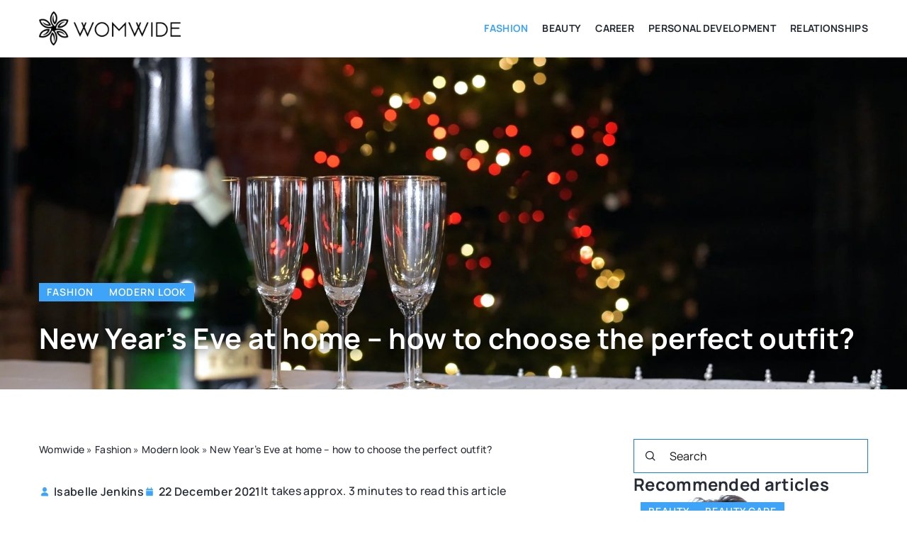

--- FILE ---
content_type: text/html; charset=UTF-8
request_url: https://womwide.com/new-years-eve-at-home-how-to-choose-the-perfect-outfit/
body_size: 17054
content:
<!DOCTYPE html>
<html lang="en">
<head><meta charset="UTF-8"><script>if(navigator.userAgent.match(/MSIE|Internet Explorer/i)||navigator.userAgent.match(/Trident\/7\..*?rv:11/i)){var href=document.location.href;if(!href.match(/[?&]nowprocket/)){if(href.indexOf("?")==-1){if(href.indexOf("#")==-1){document.location.href=href+"?nowprocket=1"}else{document.location.href=href.replace("#","?nowprocket=1#")}}else{if(href.indexOf("#")==-1){document.location.href=href+"&nowprocket=1"}else{document.location.href=href.replace("#","&nowprocket=1#")}}}}</script><script>(()=>{class RocketLazyLoadScripts{constructor(){this.v="1.2.6",this.triggerEvents=["keydown","mousedown","mousemove","touchmove","touchstart","touchend","wheel"],this.userEventHandler=this.t.bind(this),this.touchStartHandler=this.i.bind(this),this.touchMoveHandler=this.o.bind(this),this.touchEndHandler=this.h.bind(this),this.clickHandler=this.u.bind(this),this.interceptedClicks=[],this.interceptedClickListeners=[],this.l(this),window.addEventListener("pageshow",(t=>{this.persisted=t.persisted,this.everythingLoaded&&this.m()})),this.CSPIssue=sessionStorage.getItem("rocketCSPIssue"),document.addEventListener("securitypolicyviolation",(t=>{this.CSPIssue||"script-src-elem"!==t.violatedDirective||"data"!==t.blockedURI||(this.CSPIssue=!0,sessionStorage.setItem("rocketCSPIssue",!0))})),document.addEventListener("DOMContentLoaded",(()=>{this.k()})),this.delayedScripts={normal:[],async:[],defer:[]},this.trash=[],this.allJQueries=[]}p(t){document.hidden?t.t():(this.triggerEvents.forEach((e=>window.addEventListener(e,t.userEventHandler,{passive:!0}))),window.addEventListener("touchstart",t.touchStartHandler,{passive:!0}),window.addEventListener("mousedown",t.touchStartHandler),document.addEventListener("visibilitychange",t.userEventHandler))}_(){this.triggerEvents.forEach((t=>window.removeEventListener(t,this.userEventHandler,{passive:!0}))),document.removeEventListener("visibilitychange",this.userEventHandler)}i(t){"HTML"!==t.target.tagName&&(window.addEventListener("touchend",this.touchEndHandler),window.addEventListener("mouseup",this.touchEndHandler),window.addEventListener("touchmove",this.touchMoveHandler,{passive:!0}),window.addEventListener("mousemove",this.touchMoveHandler),t.target.addEventListener("click",this.clickHandler),this.L(t.target,!0),this.S(t.target,"onclick","rocket-onclick"),this.C())}o(t){window.removeEventListener("touchend",this.touchEndHandler),window.removeEventListener("mouseup",this.touchEndHandler),window.removeEventListener("touchmove",this.touchMoveHandler,{passive:!0}),window.removeEventListener("mousemove",this.touchMoveHandler),t.target.removeEventListener("click",this.clickHandler),this.L(t.target,!1),this.S(t.target,"rocket-onclick","onclick"),this.M()}h(){window.removeEventListener("touchend",this.touchEndHandler),window.removeEventListener("mouseup",this.touchEndHandler),window.removeEventListener("touchmove",this.touchMoveHandler,{passive:!0}),window.removeEventListener("mousemove",this.touchMoveHandler)}u(t){t.target.removeEventListener("click",this.clickHandler),this.L(t.target,!1),this.S(t.target,"rocket-onclick","onclick"),this.interceptedClicks.push(t),t.preventDefault(),t.stopPropagation(),t.stopImmediatePropagation(),this.M()}O(){window.removeEventListener("touchstart",this.touchStartHandler,{passive:!0}),window.removeEventListener("mousedown",this.touchStartHandler),this.interceptedClicks.forEach((t=>{t.target.dispatchEvent(new MouseEvent("click",{view:t.view,bubbles:!0,cancelable:!0}))}))}l(t){EventTarget.prototype.addEventListenerWPRocketBase=EventTarget.prototype.addEventListener,EventTarget.prototype.addEventListener=function(e,i,o){"click"!==e||t.windowLoaded||i===t.clickHandler||t.interceptedClickListeners.push({target:this,func:i,options:o}),(this||window).addEventListenerWPRocketBase(e,i,o)}}L(t,e){this.interceptedClickListeners.forEach((i=>{i.target===t&&(e?t.removeEventListener("click",i.func,i.options):t.addEventListener("click",i.func,i.options))})),t.parentNode!==document.documentElement&&this.L(t.parentNode,e)}D(){return new Promise((t=>{this.P?this.M=t:t()}))}C(){this.P=!0}M(){this.P=!1}S(t,e,i){t.hasAttribute&&t.hasAttribute(e)&&(event.target.setAttribute(i,event.target.getAttribute(e)),event.target.removeAttribute(e))}t(){this._(this),"loading"===document.readyState?document.addEventListener("DOMContentLoaded",this.R.bind(this)):this.R()}k(){let t=[];document.querySelectorAll("script[type=rocketlazyloadscript][data-rocket-src]").forEach((e=>{let i=e.getAttribute("data-rocket-src");if(i&&!i.startsWith("data:")){0===i.indexOf("//")&&(i=location.protocol+i);try{const o=new URL(i).origin;o!==location.origin&&t.push({src:o,crossOrigin:e.crossOrigin||"module"===e.getAttribute("data-rocket-type")})}catch(t){}}})),t=[...new Map(t.map((t=>[JSON.stringify(t),t]))).values()],this.T(t,"preconnect")}async R(){this.lastBreath=Date.now(),this.j(this),this.F(this),this.I(),this.W(),this.q(),await this.A(this.delayedScripts.normal),await this.A(this.delayedScripts.defer),await this.A(this.delayedScripts.async);try{await this.U(),await this.H(this),await this.J()}catch(t){console.error(t)}window.dispatchEvent(new Event("rocket-allScriptsLoaded")),this.everythingLoaded=!0,this.D().then((()=>{this.O()})),this.N()}W(){document.querySelectorAll("script[type=rocketlazyloadscript]").forEach((t=>{t.hasAttribute("data-rocket-src")?t.hasAttribute("async")&&!1!==t.async?this.delayedScripts.async.push(t):t.hasAttribute("defer")&&!1!==t.defer||"module"===t.getAttribute("data-rocket-type")?this.delayedScripts.defer.push(t):this.delayedScripts.normal.push(t):this.delayedScripts.normal.push(t)}))}async B(t){if(await this.G(),!0!==t.noModule||!("noModule"in HTMLScriptElement.prototype))return new Promise((e=>{let i;function o(){(i||t).setAttribute("data-rocket-status","executed"),e()}try{if(navigator.userAgent.indexOf("Firefox/")>0||""===navigator.vendor||this.CSPIssue)i=document.createElement("script"),[...t.attributes].forEach((t=>{let e=t.nodeName;"type"!==e&&("data-rocket-type"===e&&(e="type"),"data-rocket-src"===e&&(e="src"),i.setAttribute(e,t.nodeValue))})),t.text&&(i.text=t.text),i.hasAttribute("src")?(i.addEventListener("load",o),i.addEventListener("error",(function(){i.setAttribute("data-rocket-status","failed-network"),e()})),setTimeout((()=>{i.isConnected||e()}),1)):(i.text=t.text,o()),t.parentNode.replaceChild(i,t);else{const i=t.getAttribute("data-rocket-type"),s=t.getAttribute("data-rocket-src");i?(t.type=i,t.removeAttribute("data-rocket-type")):t.removeAttribute("type"),t.addEventListener("load",o),t.addEventListener("error",(i=>{this.CSPIssue&&i.target.src.startsWith("data:")?(console.log("WPRocket: data-uri blocked by CSP -> fallback"),t.removeAttribute("src"),this.B(t).then(e)):(t.setAttribute("data-rocket-status","failed-network"),e())})),s?(t.removeAttribute("data-rocket-src"),t.src=s):t.src="data:text/javascript;base64,"+window.btoa(unescape(encodeURIComponent(t.text)))}}catch(i){t.setAttribute("data-rocket-status","failed-transform"),e()}}));t.setAttribute("data-rocket-status","skipped")}async A(t){const e=t.shift();return e&&e.isConnected?(await this.B(e),this.A(t)):Promise.resolve()}q(){this.T([...this.delayedScripts.normal,...this.delayedScripts.defer,...this.delayedScripts.async],"preload")}T(t,e){var i=document.createDocumentFragment();t.forEach((t=>{const o=t.getAttribute&&t.getAttribute("data-rocket-src")||t.src;if(o&&!o.startsWith("data:")){const s=document.createElement("link");s.href=o,s.rel=e,"preconnect"!==e&&(s.as="script"),t.getAttribute&&"module"===t.getAttribute("data-rocket-type")&&(s.crossOrigin=!0),t.crossOrigin&&(s.crossOrigin=t.crossOrigin),t.integrity&&(s.integrity=t.integrity),i.appendChild(s),this.trash.push(s)}})),document.head.appendChild(i)}j(t){let e={};function i(i,o){return e[o].eventsToRewrite.indexOf(i)>=0&&!t.everythingLoaded?"rocket-"+i:i}function o(t,o){!function(t){e[t]||(e[t]={originalFunctions:{add:t.addEventListener,remove:t.removeEventListener},eventsToRewrite:[]},t.addEventListener=function(){arguments[0]=i(arguments[0],t),e[t].originalFunctions.add.apply(t,arguments)},t.removeEventListener=function(){arguments[0]=i(arguments[0],t),e[t].originalFunctions.remove.apply(t,arguments)})}(t),e[t].eventsToRewrite.push(o)}function s(e,i){let o=e[i];e[i]=null,Object.defineProperty(e,i,{get:()=>o||function(){},set(s){t.everythingLoaded?o=s:e["rocket"+i]=o=s}})}o(document,"DOMContentLoaded"),o(window,"DOMContentLoaded"),o(window,"load"),o(window,"pageshow"),o(document,"readystatechange"),s(document,"onreadystatechange"),s(window,"onload"),s(window,"onpageshow");try{Object.defineProperty(document,"readyState",{get:()=>t.rocketReadyState,set(e){t.rocketReadyState=e},configurable:!0}),document.readyState="loading"}catch(t){console.log("WPRocket DJE readyState conflict, bypassing")}}F(t){let e;function i(e){return t.everythingLoaded?e:e.split(" ").map((t=>"load"===t||0===t.indexOf("load.")?"rocket-jquery-load":t)).join(" ")}function o(o){function s(t){const e=o.fn[t];o.fn[t]=o.fn.init.prototype[t]=function(){return this[0]===window&&("string"==typeof arguments[0]||arguments[0]instanceof String?arguments[0]=i(arguments[0]):"object"==typeof arguments[0]&&Object.keys(arguments[0]).forEach((t=>{const e=arguments[0][t];delete arguments[0][t],arguments[0][i(t)]=e}))),e.apply(this,arguments),this}}o&&o.fn&&!t.allJQueries.includes(o)&&(o.fn.ready=o.fn.init.prototype.ready=function(e){return t.domReadyFired?e.bind(document)(o):document.addEventListener("rocket-DOMContentLoaded",(()=>e.bind(document)(o))),o([])},s("on"),s("one"),t.allJQueries.push(o)),e=o}o(window.jQuery),Object.defineProperty(window,"jQuery",{get:()=>e,set(t){o(t)}})}async H(t){const e=document.querySelector("script[data-webpack]");e&&(await async function(){return new Promise((t=>{e.addEventListener("load",t),e.addEventListener("error",t)}))}(),await t.K(),await t.H(t))}async U(){this.domReadyFired=!0;try{document.readyState="interactive"}catch(t){}await this.G(),document.dispatchEvent(new Event("rocket-readystatechange")),await this.G(),document.rocketonreadystatechange&&document.rocketonreadystatechange(),await this.G(),document.dispatchEvent(new Event("rocket-DOMContentLoaded")),await this.G(),window.dispatchEvent(new Event("rocket-DOMContentLoaded"))}async J(){try{document.readyState="complete"}catch(t){}await this.G(),document.dispatchEvent(new Event("rocket-readystatechange")),await this.G(),document.rocketonreadystatechange&&document.rocketonreadystatechange(),await this.G(),window.dispatchEvent(new Event("rocket-load")),await this.G(),window.rocketonload&&window.rocketonload(),await this.G(),this.allJQueries.forEach((t=>t(window).trigger("rocket-jquery-load"))),await this.G();const t=new Event("rocket-pageshow");t.persisted=this.persisted,window.dispatchEvent(t),await this.G(),window.rocketonpageshow&&window.rocketonpageshow({persisted:this.persisted}),this.windowLoaded=!0}m(){document.onreadystatechange&&document.onreadystatechange(),window.onload&&window.onload(),window.onpageshow&&window.onpageshow({persisted:this.persisted})}I(){const t=new Map;document.write=document.writeln=function(e){const i=document.currentScript;i||console.error("WPRocket unable to document.write this: "+e);const o=document.createRange(),s=i.parentElement;let n=t.get(i);void 0===n&&(n=i.nextSibling,t.set(i,n));const c=document.createDocumentFragment();o.setStart(c,0),c.appendChild(o.createContextualFragment(e)),s.insertBefore(c,n)}}async G(){Date.now()-this.lastBreath>45&&(await this.K(),this.lastBreath=Date.now())}async K(){return document.hidden?new Promise((t=>setTimeout(t))):new Promise((t=>requestAnimationFrame(t)))}N(){this.trash.forEach((t=>t.remove()))}static run(){const t=new RocketLazyLoadScripts;t.p(t)}}RocketLazyLoadScripts.run()})();</script>
	
	<meta name="viewport" content="width=device-width, initial-scale=1">
		<meta name='robots' content='index, follow, max-image-preview:large, max-snippet:-1, max-video-preview:-1' />

	<!-- This site is optimized with the Yoast SEO plugin v23.4 - https://yoast.com/wordpress/plugins/seo/ -->
	<title>New Year&#039;s Eve at home - how to choose the perfect outfit? - Womwide</title>
	<meta name="description" content="Check out our blog article New Year&#039;s Eve at home - how to choose the perfect outfit? ✔️ Expect a solid dose of accurate and informative content!" />
	<link rel="canonical" href="https://womwide.com/new-years-eve-at-home-how-to-choose-the-perfect-outfit/" />
	<meta property="og:locale" content="en_US" />
	<meta property="og:type" content="article" />
	<meta property="og:title" content="New Year&#039;s Eve at home - how to choose the perfect outfit? - Womwide" />
	<meta property="og:description" content="Check out our blog article New Year&#039;s Eve at home - how to choose the perfect outfit? ✔️ Expect a solid dose of accurate and informative content!" />
	<meta property="og:url" content="https://womwide.com/new-years-eve-at-home-how-to-choose-the-perfect-outfit/" />
	<meta property="og:site_name" content="Womwide" />
	<meta property="og:image" content="https://womwide.com/wp-content/uploads/2021/12/andres-siimon-E5qYknmZt3s-unsplash.jpg" />
	<meta property="og:image:width" content="1920" />
	<meta property="og:image:height" content="1203" />
	<meta property="og:image:type" content="image/jpeg" />
	<meta name="author" content="Isabelle Jenkins" />
	<meta name="twitter:card" content="summary_large_image" />
	<meta name="twitter:label1" content="Written by" />
	<meta name="twitter:data1" content="Isabelle Jenkins" />
	<meta name="twitter:label2" content="Est. reading time" />
	<meta name="twitter:data2" content="3 minutes" />
	<script type="application/ld+json" class="yoast-schema-graph">{"@context":"https://schema.org","@graph":[{"@type":"WebPage","@id":"https://womwide.com/new-years-eve-at-home-how-to-choose-the-perfect-outfit/","url":"https://womwide.com/new-years-eve-at-home-how-to-choose-the-perfect-outfit/","name":"New Year's Eve at home - how to choose the perfect outfit? - Womwide","isPartOf":{"@id":"https://womwide.com/#website"},"primaryImageOfPage":{"@id":"https://womwide.com/new-years-eve-at-home-how-to-choose-the-perfect-outfit/#primaryimage"},"image":{"@id":"https://womwide.com/new-years-eve-at-home-how-to-choose-the-perfect-outfit/#primaryimage"},"thumbnailUrl":"https://womwide.com/wp-content/uploads/2021/12/andres-siimon-E5qYknmZt3s-unsplash.jpg","description":"Check out our blog article New Year's Eve at home - how to choose the perfect outfit? ✔️ Expect a solid dose of accurate and informative content!","inLanguage":"en-US","potentialAction":[{"@type":"ReadAction","target":["https://womwide.com/new-years-eve-at-home-how-to-choose-the-perfect-outfit/"]}]},{"@type":"ImageObject","inLanguage":"en-US","@id":"https://womwide.com/new-years-eve-at-home-how-to-choose-the-perfect-outfit/#primaryimage","url":"https://womwide.com/wp-content/uploads/2021/12/andres-siimon-E5qYknmZt3s-unsplash.jpg","contentUrl":"https://womwide.com/wp-content/uploads/2021/12/andres-siimon-E5qYknmZt3s-unsplash.jpg","width":1920,"height":1203},{"@type":"WebSite","@id":"https://womwide.com/#website","url":"https://womwide.com/","name":"Womwide","description":"","potentialAction":[{"@type":"SearchAction","target":{"@type":"EntryPoint","urlTemplate":"https://womwide.com/?s={search_term_string}"},"query-input":{"@type":"PropertyValueSpecification","valueRequired":true,"valueName":"search_term_string"}}],"inLanguage":"en-US"}]}</script>
	<!-- / Yoast SEO plugin. -->


<link rel='dns-prefetch' href='//cdnjs.cloudflare.com' />

<!-- womwide.com is managing ads with Advanced Ads 1.54.1 --><!--noptimize--><script id="womwi-ready">
			window.advanced_ads_ready=function(e,a){a=a||"complete";var d=function(e){return"interactive"===a?"loading"!==e:"complete"===e};d(document.readyState)?e():document.addEventListener("readystatechange",(function(a){d(a.target.readyState)&&e()}),{once:"interactive"===a})},window.advanced_ads_ready_queue=window.advanced_ads_ready_queue||[];		</script>
		<!--/noptimize--><style id='wp-emoji-styles-inline-css' type='text/css'>

	img.wp-smiley, img.emoji {
		display: inline !important;
		border: none !important;
		box-shadow: none !important;
		height: 1em !important;
		width: 1em !important;
		margin: 0 0.07em !important;
		vertical-align: -0.1em !important;
		background: none !important;
		padding: 0 !important;
	}
</style>
<style id='classic-theme-styles-inline-css' type='text/css'>
/*! This file is auto-generated */
.wp-block-button__link{color:#fff;background-color:#32373c;border-radius:9999px;box-shadow:none;text-decoration:none;padding:calc(.667em + 2px) calc(1.333em + 2px);font-size:1.125em}.wp-block-file__button{background:#32373c;color:#fff;text-decoration:none}
</style>
<style id='global-styles-inline-css' type='text/css'>
:root{--wp--preset--aspect-ratio--square: 1;--wp--preset--aspect-ratio--4-3: 4/3;--wp--preset--aspect-ratio--3-4: 3/4;--wp--preset--aspect-ratio--3-2: 3/2;--wp--preset--aspect-ratio--2-3: 2/3;--wp--preset--aspect-ratio--16-9: 16/9;--wp--preset--aspect-ratio--9-16: 9/16;--wp--preset--color--black: #000000;--wp--preset--color--cyan-bluish-gray: #abb8c3;--wp--preset--color--white: #ffffff;--wp--preset--color--pale-pink: #f78da7;--wp--preset--color--vivid-red: #cf2e2e;--wp--preset--color--luminous-vivid-orange: #ff6900;--wp--preset--color--luminous-vivid-amber: #fcb900;--wp--preset--color--light-green-cyan: #7bdcb5;--wp--preset--color--vivid-green-cyan: #00d084;--wp--preset--color--pale-cyan-blue: #8ed1fc;--wp--preset--color--vivid-cyan-blue: #0693e3;--wp--preset--color--vivid-purple: #9b51e0;--wp--preset--gradient--vivid-cyan-blue-to-vivid-purple: linear-gradient(135deg,rgba(6,147,227,1) 0%,rgb(155,81,224) 100%);--wp--preset--gradient--light-green-cyan-to-vivid-green-cyan: linear-gradient(135deg,rgb(122,220,180) 0%,rgb(0,208,130) 100%);--wp--preset--gradient--luminous-vivid-amber-to-luminous-vivid-orange: linear-gradient(135deg,rgba(252,185,0,1) 0%,rgba(255,105,0,1) 100%);--wp--preset--gradient--luminous-vivid-orange-to-vivid-red: linear-gradient(135deg,rgba(255,105,0,1) 0%,rgb(207,46,46) 100%);--wp--preset--gradient--very-light-gray-to-cyan-bluish-gray: linear-gradient(135deg,rgb(238,238,238) 0%,rgb(169,184,195) 100%);--wp--preset--gradient--cool-to-warm-spectrum: linear-gradient(135deg,rgb(74,234,220) 0%,rgb(151,120,209) 20%,rgb(207,42,186) 40%,rgb(238,44,130) 60%,rgb(251,105,98) 80%,rgb(254,248,76) 100%);--wp--preset--gradient--blush-light-purple: linear-gradient(135deg,rgb(255,206,236) 0%,rgb(152,150,240) 100%);--wp--preset--gradient--blush-bordeaux: linear-gradient(135deg,rgb(254,205,165) 0%,rgb(254,45,45) 50%,rgb(107,0,62) 100%);--wp--preset--gradient--luminous-dusk: linear-gradient(135deg,rgb(255,203,112) 0%,rgb(199,81,192) 50%,rgb(65,88,208) 100%);--wp--preset--gradient--pale-ocean: linear-gradient(135deg,rgb(255,245,203) 0%,rgb(182,227,212) 50%,rgb(51,167,181) 100%);--wp--preset--gradient--electric-grass: linear-gradient(135deg,rgb(202,248,128) 0%,rgb(113,206,126) 100%);--wp--preset--gradient--midnight: linear-gradient(135deg,rgb(2,3,129) 0%,rgb(40,116,252) 100%);--wp--preset--font-size--small: 13px;--wp--preset--font-size--medium: 20px;--wp--preset--font-size--large: 36px;--wp--preset--font-size--x-large: 42px;--wp--preset--spacing--20: 0.44rem;--wp--preset--spacing--30: 0.67rem;--wp--preset--spacing--40: 1rem;--wp--preset--spacing--50: 1.5rem;--wp--preset--spacing--60: 2.25rem;--wp--preset--spacing--70: 3.38rem;--wp--preset--spacing--80: 5.06rem;--wp--preset--shadow--natural: 6px 6px 9px rgba(0, 0, 0, 0.2);--wp--preset--shadow--deep: 12px 12px 50px rgba(0, 0, 0, 0.4);--wp--preset--shadow--sharp: 6px 6px 0px rgba(0, 0, 0, 0.2);--wp--preset--shadow--outlined: 6px 6px 0px -3px rgba(255, 255, 255, 1), 6px 6px rgba(0, 0, 0, 1);--wp--preset--shadow--crisp: 6px 6px 0px rgba(0, 0, 0, 1);}:where(.is-layout-flex){gap: 0.5em;}:where(.is-layout-grid){gap: 0.5em;}body .is-layout-flex{display: flex;}.is-layout-flex{flex-wrap: wrap;align-items: center;}.is-layout-flex > :is(*, div){margin: 0;}body .is-layout-grid{display: grid;}.is-layout-grid > :is(*, div){margin: 0;}:where(.wp-block-columns.is-layout-flex){gap: 2em;}:where(.wp-block-columns.is-layout-grid){gap: 2em;}:where(.wp-block-post-template.is-layout-flex){gap: 1.25em;}:where(.wp-block-post-template.is-layout-grid){gap: 1.25em;}.has-black-color{color: var(--wp--preset--color--black) !important;}.has-cyan-bluish-gray-color{color: var(--wp--preset--color--cyan-bluish-gray) !important;}.has-white-color{color: var(--wp--preset--color--white) !important;}.has-pale-pink-color{color: var(--wp--preset--color--pale-pink) !important;}.has-vivid-red-color{color: var(--wp--preset--color--vivid-red) !important;}.has-luminous-vivid-orange-color{color: var(--wp--preset--color--luminous-vivid-orange) !important;}.has-luminous-vivid-amber-color{color: var(--wp--preset--color--luminous-vivid-amber) !important;}.has-light-green-cyan-color{color: var(--wp--preset--color--light-green-cyan) !important;}.has-vivid-green-cyan-color{color: var(--wp--preset--color--vivid-green-cyan) !important;}.has-pale-cyan-blue-color{color: var(--wp--preset--color--pale-cyan-blue) !important;}.has-vivid-cyan-blue-color{color: var(--wp--preset--color--vivid-cyan-blue) !important;}.has-vivid-purple-color{color: var(--wp--preset--color--vivid-purple) !important;}.has-black-background-color{background-color: var(--wp--preset--color--black) !important;}.has-cyan-bluish-gray-background-color{background-color: var(--wp--preset--color--cyan-bluish-gray) !important;}.has-white-background-color{background-color: var(--wp--preset--color--white) !important;}.has-pale-pink-background-color{background-color: var(--wp--preset--color--pale-pink) !important;}.has-vivid-red-background-color{background-color: var(--wp--preset--color--vivid-red) !important;}.has-luminous-vivid-orange-background-color{background-color: var(--wp--preset--color--luminous-vivid-orange) !important;}.has-luminous-vivid-amber-background-color{background-color: var(--wp--preset--color--luminous-vivid-amber) !important;}.has-light-green-cyan-background-color{background-color: var(--wp--preset--color--light-green-cyan) !important;}.has-vivid-green-cyan-background-color{background-color: var(--wp--preset--color--vivid-green-cyan) !important;}.has-pale-cyan-blue-background-color{background-color: var(--wp--preset--color--pale-cyan-blue) !important;}.has-vivid-cyan-blue-background-color{background-color: var(--wp--preset--color--vivid-cyan-blue) !important;}.has-vivid-purple-background-color{background-color: var(--wp--preset--color--vivid-purple) !important;}.has-black-border-color{border-color: var(--wp--preset--color--black) !important;}.has-cyan-bluish-gray-border-color{border-color: var(--wp--preset--color--cyan-bluish-gray) !important;}.has-white-border-color{border-color: var(--wp--preset--color--white) !important;}.has-pale-pink-border-color{border-color: var(--wp--preset--color--pale-pink) !important;}.has-vivid-red-border-color{border-color: var(--wp--preset--color--vivid-red) !important;}.has-luminous-vivid-orange-border-color{border-color: var(--wp--preset--color--luminous-vivid-orange) !important;}.has-luminous-vivid-amber-border-color{border-color: var(--wp--preset--color--luminous-vivid-amber) !important;}.has-light-green-cyan-border-color{border-color: var(--wp--preset--color--light-green-cyan) !important;}.has-vivid-green-cyan-border-color{border-color: var(--wp--preset--color--vivid-green-cyan) !important;}.has-pale-cyan-blue-border-color{border-color: var(--wp--preset--color--pale-cyan-blue) !important;}.has-vivid-cyan-blue-border-color{border-color: var(--wp--preset--color--vivid-cyan-blue) !important;}.has-vivid-purple-border-color{border-color: var(--wp--preset--color--vivid-purple) !important;}.has-vivid-cyan-blue-to-vivid-purple-gradient-background{background: var(--wp--preset--gradient--vivid-cyan-blue-to-vivid-purple) !important;}.has-light-green-cyan-to-vivid-green-cyan-gradient-background{background: var(--wp--preset--gradient--light-green-cyan-to-vivid-green-cyan) !important;}.has-luminous-vivid-amber-to-luminous-vivid-orange-gradient-background{background: var(--wp--preset--gradient--luminous-vivid-amber-to-luminous-vivid-orange) !important;}.has-luminous-vivid-orange-to-vivid-red-gradient-background{background: var(--wp--preset--gradient--luminous-vivid-orange-to-vivid-red) !important;}.has-very-light-gray-to-cyan-bluish-gray-gradient-background{background: var(--wp--preset--gradient--very-light-gray-to-cyan-bluish-gray) !important;}.has-cool-to-warm-spectrum-gradient-background{background: var(--wp--preset--gradient--cool-to-warm-spectrum) !important;}.has-blush-light-purple-gradient-background{background: var(--wp--preset--gradient--blush-light-purple) !important;}.has-blush-bordeaux-gradient-background{background: var(--wp--preset--gradient--blush-bordeaux) !important;}.has-luminous-dusk-gradient-background{background: var(--wp--preset--gradient--luminous-dusk) !important;}.has-pale-ocean-gradient-background{background: var(--wp--preset--gradient--pale-ocean) !important;}.has-electric-grass-gradient-background{background: var(--wp--preset--gradient--electric-grass) !important;}.has-midnight-gradient-background{background: var(--wp--preset--gradient--midnight) !important;}.has-small-font-size{font-size: var(--wp--preset--font-size--small) !important;}.has-medium-font-size{font-size: var(--wp--preset--font-size--medium) !important;}.has-large-font-size{font-size: var(--wp--preset--font-size--large) !important;}.has-x-large-font-size{font-size: var(--wp--preset--font-size--x-large) !important;}
:where(.wp-block-post-template.is-layout-flex){gap: 1.25em;}:where(.wp-block-post-template.is-layout-grid){gap: 1.25em;}
:where(.wp-block-columns.is-layout-flex){gap: 2em;}:where(.wp-block-columns.is-layout-grid){gap: 2em;}
:root :where(.wp-block-pullquote){font-size: 1.5em;line-height: 1.6;}
</style>
<link data-minify="1" rel='stylesheet' id='mainstyle-css' href='https://womwide.com/wp-content/cache/min/1/wp-content/themes/knight-theme/style.css?ver=1703953152' type='text/css' media='all' />
<script type="text/javascript" src="https://womwide.com/wp-includes/js/jquery/jquery.min.js?ver=3.7.1" id="jquery-core-js"></script>
<script type="text/javascript" src="https://womwide.com/wp-includes/js/jquery/jquery-migrate.min.js?ver=3.4.1" id="jquery-migrate-js" data-rocket-defer defer></script>
<script  type="application/ld+json">
        {
          "@context": "https://schema.org",
          "@type": "BreadcrumbList",
          "itemListElement": [{"@type": "ListItem","position": 1,"name": "womwide","item": "https://womwide.com" },{"@type": "ListItem","position": 2,"name": "Modern look","item": "https://womwide.com/category/fashion/modern-look/" },{"@type": "ListItem","position": 3,"name": "New Year&#8217;s Eve at home &#8211; how to choose the perfect outfit?"}]
        }
        </script>    <style>
    @font-face {font-family: 'Manrope';font-style: normal;font-weight: 400;src: url('https://womwide.com/wp-content/themes/knight-theme/fonts/Manrope-Regular.ttf');font-display: swap;}
    @font-face {font-family: 'Manrope';font-style: normal;font-weight: 500;src: url('https://womwide.com/wp-content/themes/knight-theme/fonts/Manrope-Medium.ttf');font-display: swap;}
    @font-face {font-family: 'Manrope';font-style: normal;font-weight: 600;src: url('https://womwide.com/wp-content/themes/knight-theme/fonts/Manrope-SemiBold.ttf');font-display: swap;}
    @font-face {font-family: 'Manrope';font-style: normal;font-weight: 700;src: url('https://womwide.com/wp-content/themes/knight-theme/fonts/Manrope-Bold.ttf');font-display: swap;}
    @font-face {font-family: 'Manrope';font-style: normal;font-weight: 800;src: url('https://womwide.com/wp-content/themes/knight-theme/fonts/Manrope-ExtraBold.ttf');font-display: swap;}
    </style>
<script  type="application/ld+json">
        {
          "@context": "https://schema.org",
          "@type": "Article",
          "headline": "New Year&#8217;s Eve at home &#8211; how to choose the perfect outfit?",
          "image": "https://womwide.com/wp-content/uploads/2021/12/andres-siimon-E5qYknmZt3s-unsplash.jpg",
          "datePublished": "2021-12-22",
          "dateModified": "2022-03-13",
          "author": {
            "@type": "Person",
            "name": "Isabelle Jenkins"
          },
           "publisher": {
            "@type": "Organization",
            "name": "Womwide",
            "logo": {
              "@type": "ImageObject",
              "url": "https://womwide.com/wp-content/uploads/2023/12/womwide@3x-e1703952104572.png"
            }
          }

        }
        </script><link rel="icon" href="https://womwide.com/wp-content/uploads/2022/03/cropped-favico-1-32x32.jpg" sizes="32x32" />
<link rel="icon" href="https://womwide.com/wp-content/uploads/2022/03/cropped-favico-1-192x192.jpg" sizes="192x192" />
<link rel="apple-touch-icon" href="https://womwide.com/wp-content/uploads/2022/03/cropped-favico-1-180x180.jpg" />
<meta name="msapplication-TileImage" content="https://womwide.com/wp-content/uploads/2022/03/cropped-favico-1-270x270.jpg" />
<noscript><style id="rocket-lazyload-nojs-css">.rll-youtube-player, [data-lazy-src]{display:none !important;}</style></noscript>
	<!-- Global site tag (gtag.js) - Google Analytics -->
	<script type="rocketlazyloadscript" async data-rocket-src="https://www.googletagmanager.com/gtag/js?id=G-EYF37D56FF"></script>
	<script type="rocketlazyloadscript">
	  window.dataLayer = window.dataLayer || [];
	  function gtag(){dataLayer.push(arguments);}
	  gtag('js', new Date());

	  gtag('config', 'G-EYF37D56FF');
	</script>



</head>

<body class="post-template-default single single-post postid-7233 single-format-standard aa-prefix-womwi-">


	<header class="k_header">
		<div class="k_conatiner k-flex-between">
			<nav id="mainnav" class="mainnav" role="navigation">
				<div class="menu-menu-glowne-container"><ul id="menu-menu-glowne" class="menu"><li id="menu-item-3235" class="menu-item menu-item-type-taxonomy menu-item-object-category current-post-ancestor current-menu-parent current-post-parent menu-item-has-children menu-item-3235"><a href="https://womwide.com/category/fashion/">Fashion</a>
<ul class="sub-menu">
	<li id="menu-item-6754" class="menu-item menu-item-type-taxonomy menu-item-object-category current-post-ancestor current-menu-parent current-post-parent menu-item-6754"><a href="https://womwide.com/category/fashion/modern-look/">Modern look</a></li>
	<li id="menu-item-6755" class="menu-item menu-item-type-taxonomy menu-item-object-category menu-item-6755"><a href="https://womwide.com/category/fashion/tips-from-the-stylist/">Tips from the stylist</a></li>
</ul>
</li>
<li id="menu-item-3237" class="menu-item menu-item-type-taxonomy menu-item-object-category menu-item-has-children menu-item-3237"><a href="https://womwide.com/category/beauty/">Beauty</a>
<ul class="sub-menu">
	<li id="menu-item-3246" class="menu-item menu-item-type-taxonomy menu-item-object-category menu-item-3246"><a href="https://womwide.com/category/beauty/makeup/">Makeup</a></li>
	<li id="menu-item-3248" class="menu-item menu-item-type-taxonomy menu-item-object-category menu-item-3248"><a href="https://womwide.com/category/beauty/beauty-care/">Beauty care</a></li>
</ul>
</li>
<li id="menu-item-6756" class="menu-item menu-item-type-taxonomy menu-item-object-category menu-item-has-children menu-item-6756"><a href="https://womwide.com/category/career/">Career</a>
<ul class="sub-menu">
	<li id="menu-item-6757" class="menu-item menu-item-type-taxonomy menu-item-object-category menu-item-6757"><a href="https://womwide.com/category/career/image-building/">Image building</a></li>
	<li id="menu-item-6759" class="menu-item menu-item-type-taxonomy menu-item-object-category menu-item-6759"><a href="https://womwide.com/category/career/career-path/">Career path</a></li>
	<li id="menu-item-6758" class="menu-item menu-item-type-taxonomy menu-item-object-category menu-item-6758"><a href="https://womwide.com/category/career/hit-women/">Hit women</a></li>
</ul>
</li>
<li id="menu-item-3236" class="menu-item menu-item-type-taxonomy menu-item-object-category menu-item-has-children menu-item-3236"><a href="https://womwide.com/category/personal-development/">Personal development</a>
<ul class="sub-menu">
	<li id="menu-item-6761" class="menu-item menu-item-type-taxonomy menu-item-object-category menu-item-6761"><a href="https://womwide.com/category/personal-development/self-actualization/">Self-actualization</a></li>
	<li id="menu-item-6760" class="menu-item menu-item-type-taxonomy menu-item-object-category menu-item-6760"><a href="https://womwide.com/category/personal-development/physical-form/">Physical form</a></li>
</ul>
</li>
<li id="menu-item-3238" class="menu-item menu-item-type-taxonomy menu-item-object-category menu-item-3238"><a href="https://womwide.com/category/relationships/">Relationships</a></li>
</ul></div>			</nav>
			<div class="k_logo">
								<a href="https://womwide.com/">
					<img width="500" height="118" src="https://womwide.com/wp-content/uploads/2023/12/womwide@3x-e1703952104572.png" class="logo-main" alt="womwide.com">
				</a>
							</div>
			<div class="mobile-menu">
				<div id="btn-menu">
					<svg class="ham hamRotate ham8" viewBox="0 0 100 100" width="80" onclick="this.classList.toggle('active')">
						<path class="line top" d="m 30,33 h 40 c 3.722839,0 7.5,3.126468 7.5,8.578427 0,5.451959 -2.727029,8.421573 -7.5,8.421573 h -20" />
						<path class="line middle"d="m 30,50 h 40" />
						<path class="line bottom" d="m 70,67 h -40 c 0,0 -7.5,-0.802118 -7.5,-8.365747 0,-7.563629 7.5,-8.634253 7.5,-8.634253 h 20" />
					</svg>
				</div>
			</div>
		</div>
	</header>
			
									

<section class="k_img_banner k_bg_section k-flex-v-end">
	
		<img width="1920" height="1203" src="https://womwide.com/wp-content/uploads/2021/12/andres-siimon-E5qYknmZt3s-unsplash.jpg" alt="New Year&#8217;s Eve at home &#8211; how to choose the perfect outfit?">	<div class="k_conatiner k_conatiner-col">
		<div class="k_post-single-cat k-mb-3">
			<a href="https://womwide.com/category/fashion/">Fashion</a><a href="https://womwide.com/category/fashion/modern-look/">Modern look</a>  
		</div>  
		<h1 class="k_page_h1 k-mb-5">New Year&#8217;s Eve at home &#8211; how to choose the perfect outfit?</h1>
	</div>
</section>

<section class="k_text_section k-pt-7 k-pt-5-m">
	<div class="k_conatiner k_conatiner-col">
		
		<div class="k_col-7">
		<ul id="breadcrumbs" class="k_breadcrumbs"><li class="item-home"><a class="bread-link bread-home" href="https://womwide.com" title="womwide">womwide</a></li><li class="separator separator-home"> &#187; </li><li data-id="4" class="item-cat"><a href="https://womwide.com/category/fashion/">Fashion</a></li><li class="separator"> &#187; </li><li data-id="4" class="item-cat"><a href="https://womwide.com/category/fashion/modern-look/">Modern look</a></li><li class="separator"> &#187; </li><li data-id="5" class="item-current  item-7233"><strong class="bread-current bread-7233" title="New Year&#8217;s Eve at home &#8211; how to choose the perfect outfit?">New Year&#8217;s Eve at home &#8211; how to choose the perfect outfit?</strong></li></ul>		
		
			

		<div class="k_meta-single k-mb-3 k-mt-3 k-flex k-flex-v-center k_weight-semibold">
				<div class="k_post-single-author">
				
					<div class="k_meta-value k-flex k-flex-v-center">
					<svg width="80" height="80" viewBox="0 0 80 80" fill="none" xmlns="http://www.w3.org/2000/svg"><path d="M60 70L20 70C17.7909 70 16 68.2091 16 66C16 59.3836 20.1048 53.4615 26.3003 51.1395L27.5304 50.6785C35.5704 47.6651 44.4296 47.6651 52.4696 50.6785L53.6997 51.1395C59.8952 53.4615 64 59.3836 64 66C64 68.2091 62.2091 70 60 70Z" fill="#C2CCDE" stroke="#C2CCDE" stroke-width="4" stroke-linecap="square" stroke-linejoin="round" /><path d="M33.9015 38.8673C37.7294 40.8336 42.2706 40.8336 46.0985 38.8673C49.6611 37.0373 52.2136 33.7042 53.0516 29.7878L53.2752 28.7425C54.1322 24.7375 53.2168 20.5576 50.7644 17.2774L50.4053 16.797C47.9525 13.5163 44.0962 11.5845 40 11.5845C35.9038 11.5845 32.0475 13.5163 29.5947 16.797L29.2356 17.2774C26.7832 20.5576 25.8678 24.7375 26.7248 28.7425L26.9484 29.7878C27.7864 33.7042 30.3389 37.0373 33.9015 38.8673Z" fill="#C2CCDE" stroke="#C2CCDE" stroke-width="4" stroke-linecap="round" stroke-linejoin="round" /></svg>
						<a href="https://womwide.com/autor/redaktor-blue-whale-press/">Isabelle Jenkins</a>					</div>
				</div>
				<div class="k_post-single-date">
					<div class="k_meta-value k-flex k-flex-v-center">
					<svg width="80" height="80" viewBox="0 0 80 80" fill="none" xmlns="http://www.w3.org/2000/svg"><path fill-rule="evenodd" clip-rule="evenodd" d="M55.5 13.5C55.5 12.1193 54.3807 11 53 11C51.6193 11 50.5 12.1193 50.5 13.5V21C50.5 21.2761 50.2761 21.5 50 21.5L30 21.5C29.7239 21.5 29.5 21.2761 29.5 21V13.5C29.5 12.1193 28.3807 11 27 11C25.6193 11 24.5 12.1193 24.5 13.5V21C24.5 21.2761 24.2761 21.5 24 21.5H20C17.7909 21.5 16 23.2909 16 25.5L16 31L64 31V25.5C64 23.2909 62.2091 21.5 60 21.5H56C55.7239 21.5 55.5 21.2761 55.5 21V13.5ZM64 36L16 36L16 65.5C16 67.7091 17.7909 69.5 20 69.5H60C62.2091 69.5 64 67.7091 64 65.5V36Z" fill="#000000" /></svg>
						<time>22 December 2021</time>
					</div>
				</div>
				
				<div>
				<div class="k-post-reading-time">It takes approx. 3 minutes to read this article</div>				</div>
				 
			</div>
			
			

			
			<div class="k_content k_ul">
				
<p><strong>New Year&#8217;s Eve spent at home is more and more often an alternative to big and lavish parties. No wonder, in the era of the coronavirus we rather try to avoid large gatherings of people, therefore we more and more willingly choose intimate meetings with our closest friends.</strong> </p>



<p>It even happens that we spend this special night of the year just the two of us. However, we can still dress up beautifully, make ourselves up and celebrate in style. So how to dress up for the New Year&#8217;s Eve at home?</p>



<h2 class="wp-block-heading">The perfect outfit for New Year&#8217;s Eve at home!</h2>



<p>New Year&#8217;s Eve is undoubtedly a special day of the year. On this night everyone wants to celebrate the arrival of a new year in a festive manner. We also say goodbye to the old year, we can then make an extremely fashionable &#8220;examination of conscience&#8221; and analyze our past life and make plans for next year. Such an unusual date makes us very anxious to celebrate this evening properly. If you are going to a small party with friends, it is worth knowing how to dress.</p>



<h3 class="wp-block-heading">Casual outfit for close friends</h3>



<p>If your New Year&#8217;s Eve promises to be just like this, you can breathe a sigh of relief. In the company of our closest friends we always feel very safe and, consequently, comfortable. So for New Year&#8217;s Eve you may choose comfortable high-waisted sweatpants and a soft sports blouse. However, if you want to give yourself a bit of chic, but not look too dressed up, choose delicate dresses without much ornamentation. Loose-fitting models made of soft material will work best. Add light jewelry and your New Year&#8217;s Eve outfit is ready. In this case you can also go wild with make-up and choose strong red lipstick, necessarily with a shiny finish!</p>



<p>If you are a fan of pants, simply match jeans with a dressier shirt or a tight-fitting top. Throw on a loose jacket or a long cardigan. This combination even looks great with warm emu boots!</p>



<h3 class="wp-block-heading">Chic outfits for New Year&#8217;s Eve</h3>



<p>Not everyone decides on a casual outing to close friends or family. Despite the pandemic, many people enjoy a good New Year&#8217;s Eve party with their wider circle of friends. Then there are more people at the party and the outfit we choose is more important. After all, the way they see us, the way they write us. Therefore, in this case, put more effort into choosing the styling </p>



<p>If you are a fan of women&#8217;s suits, this is a great thing to do. For New Year&#8217;s Eve this year, just such chic sets are highly recommended. However, a solid color is not enough. Strong colors or even elements with glitter are very important. Add a shiny small handbag and strong eye makeup. A great addition will also be a bodysuit with a larger neckline, but on the back. This look is sure to get you noticed and your efforts will be appreciated.</p>



<p>Of course, there is also an alternative for dress fans. There is no fooling, here the choice is definitely richer. From long dresses with a strong slit on the side with buffet sleeves and a deeper neckline to short, tight mini dresses, which combined with boots with a loose upper part and strong earrings create a very sexy whole. Don&#8217;t forget make-up to enhance your beauty and beautiful waves on your head. If you just feel like adding some spunk to your look, opt for a beautiful glitter hairpin in your hair!</p>



<p>Main Photo: Andres Siimon/unsplash.com</p>
			</div>

			
			

			
			<div class="k_posts-category k-flex k-mt-5">
				<div class="k-flex k_post-category-title k_uppercase k_weight-bold k_subtitle-24 k-mb-3 k_ls-1">See also</div>
				
				<div class="k_posts_category k-grid k-grid-2 k-gap-30"><div class="k_post_category-item k-flex"><div class="k_post-image k-flex k-mb-1"><a class="k-flex" href="https://womwide.com/dress-code-in-the-office-what-are-the-basic-rules/" rel="nofollow"><img width="882" height="900" src="https://womwide.com/wp-content/uploads/2020/12/20009_00100_044_05_QC-Copy.jpg" class="attachment-full size-full wp-post-image" alt="Dress code in the office &#8211; what are the basic rules?" decoding="async" /></a></div><div class="k_post-content"><div class="k_post-date k-mb-1"><time>16 December 2020</time></div><a class="k_post-title k_weight-semibold" href="https://womwide.com/dress-code-in-the-office-what-are-the-basic-rules/">Dress code in the office &#8211; what are the basic rules?</a></div></div><div class="k_post_category-item k-flex"><div class="k_post-image k-flex k-mb-1"><a class="k-flex" href="https://womwide.com/rock-fashion-what-items-are-worth-stocking-up-on/" rel="nofollow"><img width="560" height="746" src="https://womwide.com/wp-content/uploads/2020/12/rage-age-sukienka-skorzana-guinevere-1-czarny-regular-fit.jpg" class="attachment-full size-full wp-post-image" alt="Rock fashion! What items are worth stocking up on?" decoding="async" loading="lazy" /></a></div><div class="k_post-content"><div class="k_post-date k-mb-1"><time>23 December 2020</time></div><a class="k_post-title k_weight-semibold" href="https://womwide.com/rock-fashion-what-items-are-worth-stocking-up-on/">Rock fashion! What items are worth stocking up on?</a></div></div><div class="k_post_category-item k-flex"><div class="k_post-image k-flex k-mb-1"><a class="k-flex" href="https://womwide.com/what-to-combine-bottle-green-with/" rel="nofollow"><img width="960" height="632" src="https://womwide.com/wp-content/uploads/2022/10/woman-gd611be82e_1280.jpg" class="attachment-full size-full wp-post-image" alt="What to combine bottle green with?" decoding="async" loading="lazy" /></a></div><div class="k_post-content"><div class="k_post-date k-mb-1"><time>27 October 2022</time></div><a class="k_post-title k_weight-semibold" href="https://womwide.com/what-to-combine-bottle-green-with/">What to combine bottle green with?</a></div></div><div class="k_post_category-item k-flex"><div class="k_post-image k-flex k-mb-1"><a class="k-flex" href="https://womwide.com/vrsatility-of-womens-scrub-sets-for-everyday-use-in-healthcare/" rel="nofollow"><img width="1060" height="706" src="https://womwide.com/wp-content/uploads/2024/03/portrait-young-nurse-holding-laptop-white_114579-72754.jpg" class="attachment-full size-full wp-post-image" alt="Vrsatility of women&#8217;s scrub sets for everyday use in healthcare" decoding="async" loading="lazy" /></a></div><div class="k_post-content"><div class="k_post-date k-mb-1"><time>13 March 2024</time></div><a class="k_post-title k_weight-semibold" href="https://womwide.com/vrsatility-of-womens-scrub-sets-for-everyday-use-in-healthcare/">Vrsatility of women&#8217;s scrub sets for everyday use in healthcare</a></div></div><div class="k_post_category-item k-flex"><div class="k_post-image k-flex k-mb-1"><a class="k-flex" href="https://womwide.com/how-to-match-bracelets-with-an-outfit/" rel="nofollow"><img width="1280" height="853" src="https://womwide.com/wp-content/uploads/2021/04/pexels-godisable-jacob-1191531.jpg" class="attachment-full size-full wp-post-image" alt="How to match bracelets with an outfit?" decoding="async" loading="lazy" /></a></div><div class="k_post-content"><div class="k_post-date k-mb-1"><time>12 April 2021</time></div><a class="k_post-title k_weight-semibold" href="https://womwide.com/how-to-match-bracelets-with-an-outfit/">How to match bracelets with an outfit?</a></div></div><div class="k_post_category-item k-flex"><div class="k_post-image k-flex k-mb-1"><a class="k-flex" href="https://womwide.com/bottle-green-and-white-a-surprising-combination-that-works-well-in-office-corridors/" rel="nofollow"><img width="692" height="900" src="https://womwide.com/wp-content/uploads/2020/12/124bde5715abe68b3133f1d1a4ec0c50-Copy.jpg" class="attachment-full size-full wp-post-image" alt="Bottle green and white &#8211; a surprising combination that works well in office corridors!" decoding="async" loading="lazy" /></a></div><div class="k_post-content"><div class="k_post-date k-mb-1"><time>17 December 2020</time></div><a class="k_post-title k_weight-semibold" href="https://womwide.com/bottle-green-and-white-a-surprising-combination-that-works-well-in-office-corridors/">Bottle green and white &#8211; a surprising combination that works well in office corridors!</a></div></div></div>	
				
			</div>

			<div class="k_comments_section k-pt-5 k-pb-7">
				
				

 

<div class="k_comments">
    	<div id="respond" class="comment-respond">
		<div class="k_form-title k_subtitle-24 k_uppercase k_weight-bold k-mb-4 k_ls-2">Add comment <small><a rel="nofollow" id="cancel-comment-reply-link" href="/new-years-eve-at-home-how-to-choose-the-perfect-outfit/#respond" style="display:none;">Cancel reply</a></small></div><form action="https://womwide.com/wp-comments-post.php" method="post" id="commentform" class="comment-form" novalidate><p class="comment-notes"><span id="email-notes">Your email address will not be published.</span> <span class="required-field-message">Required fields are marked <span class="required">*</span></span></p><p class="comment-form-comment"><label for="comment">Comment</label><textarea id="comment" required="required" name="comment" cols="45" rows="5" placeholder="Your comment" aria-required="true"></textarea></p><p class="comment-form-author"><label for="author">Name</label> <span class="required">*</span><input id="author" name="author" type="text" value="" size="30" aria-required='true' placeholder="Name" /></p>
<p class="comment-form-email"><label for="email">E-mail</label> <span class="required">*</span><input id="email" name="email" type="text" value="" size="30" aria-required='true' placeholder="E-mail" /></p>
<p class="comment-form-url"><label for="url">Website</label><input id="url" name="url" type="text" value="" size="30"  placeholder="Website"/></p>
<p class="comment-form-cookies-consent"><input id="wp-comment-cookies-consent" name="wp-comment-cookies-consent" type="checkbox" value="yes"Array /><label for="wp-comment-cookies-consent">Remember</label></p>
<div class="g-recaptcha-wrap" style="padding:10px 0 10px 0"><div  class="g-recaptcha" data-sitekey="6Ldmn6YeAAAAALrA5AQ8xzUowvT5XKgBYg6ED1BZ"></div></div><p class="form-submit"><input name="submit" type="submit" id="submit" class="submit" value="Submit" /> <input type='hidden' name='comment_post_ID' value='7233' id='comment_post_ID' />
<input type='hidden' name='comment_parent' id='comment_parent' value='0' />
</p></form>	</div><!-- #respond -->
	


     
</div>					
			</div>	

			
		</div>
		<div class="k_col-3 k-sticky k-mt-5-m k-pb-7 k-flex k-gap-50 k-flex-v-start">

			<div class="k_search-form k-flex">
	<form  class="k-flex" method="get" action="https://womwide.com/">
		<input class="k_search-input" type="text" name="s" placeholder="Search" value="">
		<button class="k_search-btn" type="submit" aria-label="Search"></button>
	</form>
</div>
			<div class="k_blog-cat-post k-gap-30 k-flex">
				<div class="k-cat-name k-flex k-third-color k_subtitle-24">Recommended articles</div><div class="k-cat-post-slick k-flex"><div class="k_post-cat-sidebar k-flex k_relative"><div class="k_post-image k-flex k-mb-15"><a class="k-flex" href="https://womwide.com/do-you-have-dry-skin-make-sure-youre-using-the-right-cosmetics/" rel="nofollow"><img width="600" height="900" src="https://womwide.com/wp-content/uploads/2020/12/pexels-anna-shvets-5069468-Copy.jpg" class="attachment-full size-full wp-post-image" alt="Do you have dry skin? Make sure you&#8217;re using the right cosmetics!" decoding="async" loading="lazy" /></a><div class="k_post-category"><span class="k-color-beauty-care">Beauty care</span></div></div><div class="k_post-content"><div class="k_post-header"><div class="k_post-date k-mb-1"><time>29 December 2020</time></div></div><a class="k_post-title" href="https://womwide.com/do-you-have-dry-skin-make-sure-youre-using-the-right-cosmetics/">Do you have dry skin? Make sure you&#8217;re using the right cosmetics!</a><div class="k_post-excerpt k-mt-1 k-second-color"> Is it worth buying cosmetics with emollients?</div></div></div><div class="k_post-cat-sidebar k-flex k_relative"><div class="k_post-image k-flex k-mb-15"><a class="k-flex" href="https://womwide.com/hairstyles-for-short-long-and-half-length-hair-which-optically-slenderize-the-face/" rel="nofollow"><img width="1920" height="1513" src="https://womwide.com/wp-content/uploads/2022/10/oladimeji-odunsi-n5aE6hOY6do-unsplash.jpg" class="attachment-full size-full wp-post-image" alt="Hairstyles for short, long and half-length hair, which optically slenderize the face" decoding="async" loading="lazy" /></a><div class="k_post-category"><span class="k-color-beauty">Beauty</span><span class="k-color-beauty-care">Beauty care</span></div></div><div class="k_post-content"><div class="k_post-header"><div class="k_post-date k-mb-1"><time>17 October 2022</time></div></div><a class="k_post-title" href="https://womwide.com/hairstyles-for-short-long-and-half-length-hair-which-optically-slenderize-the-face/">Hairstyles for short, long and half-length hair, which optically slenderize the face</a><div class="k_post-excerpt k-mt-1 k-second-color"> The right hairstyle can work real miracles - hide beauty deficiencies and emphasize beauty. That's why it is so important to choose it according to individual needs. What hairstyles are best for ladies with round faces?

</div></div></div><div class="k_post-cat-sidebar k-flex k_relative"><div class="k_post-image k-flex k-mb-15"><a class="k-flex" href="https://womwide.com/how-to-ace-your-real-estate-exam-and-become-a-top-agent/" rel="nofollow"><img width="1920" height="1280" src="https://womwide.com/wp-content/uploads/2023/02/ben-mullins-oXV3bzR7jxI-unsplash.jpg" class="attachment-full size-full wp-post-image" alt="How to Ace Your Real Estate Exam and Become a Top Agent" decoding="async" loading="lazy" /></a><div class="k_post-category"><span class="k-color-career">Career</span><span class="k-color-career-path">Career path</span></div></div><div class="k_post-content"><div class="k_post-header"><div class="k_post-date k-mb-1"><time>20 February 2023</time></div></div><a class="k_post-title" href="https://womwide.com/how-to-ace-your-real-estate-exam-and-become-a-top-agent/">How to Ace Your Real Estate Exam and Become a Top Agent</a><div class="k_post-excerpt k-mt-1 k-second-color"> Achieving success as a real estate agent is an exciting and rewarding career path, but it starts with passing your real estate exam. </div></div></div></div>			</div>	
			
			
					

							<div class="k_blog-tags">
					<div class="k_blog-tags-title k-third-color k_subtitle-24">Tags</div>
					<ul class="k-flex">
						<li class="tag_item"><a href="https://womwide.com/tag/hairstyle-for-new-year-s-eve/" rel="nofollow" data-tag-count="1">hairstyle for new year's eve</a></li><li class="tag_item"><a href="https://womwide.com/tag/new-year-s-eve-at-home/" rel="nofollow" data-tag-count="1">New Year's Eve at home</a></li><li class="tag_item"><a href="https://womwide.com/tag/sylvester/" rel="nofollow" data-tag-count="1">sylvester</a></li>					</ul>
				</div>
						
			<div class="k_blog-post-recent k-flex k-sticky">
				
				<div class="k_blog-post-recent-title k-third-color k_subtitle-24">Latest articles</div>
				<div class="k_recent-post k-flex"><div class="k_recent-item k-flex k-mt-3"><div class="k_post-image"><a class="k-flex" href="https://womwide.com/how-can-a-free-consultation-help-you-access-the-disability-tax-credit/" rel="nofollow"><img width="626" height="417" src="https://womwide.com/wp-content/uploads/2025/11/front-view-senior-woman-classroom_23-2150191633.jpg" alt="How Can a Free Consultation Help You Access the Disability Tax Credit?" loading="lazy"></a></div><div class="k_post-content"><a class="k_post-title" href="https://womwide.com/how-can-a-free-consultation-help-you-access-the-disability-tax-credit/">How Can a Free Consultation Help You Access the Disability Tax Credit?</a></div></div><div class="k_recent-item k-flex k-mt-3"><div class="k_post-image"><a class="k-flex" href="https://womwide.com/ensuring-safety-in-social-settings-understanding-drink-safety-tools/" rel="nofollow"><img width="626" height="418" src="https://womwide.com/wp-content/uploads/2025/10/people-celebrating-end-coronavirus_23-2148639725.jpg" alt="Ensuring Safety in Social Settings: Understanding Drink Safety Tools" loading="lazy"></a></div><div class="k_post-content"><a class="k_post-title" href="https://womwide.com/ensuring-safety-in-social-settings-understanding-drink-safety-tools/">Ensuring Safety in Social Settings: Understanding Drink Safety Tools</a></div></div><div class="k_recent-item k-flex k-mt-3"><div class="k_post-image"><a class="k-flex" href="https://womwide.com/how-can-custom-miniatures-enhance-your-role-playing-experience/" rel="nofollow"><img width="626" height="417" src="https://womwide.com/wp-content/uploads/2025/09/macro-robotic-insect_23-2150916082.jpg" alt="How Can Custom Miniatures Enhance Your Role-Playing Experience?" loading="lazy"></a></div><div class="k_post-content"><a class="k_post-title" href="https://womwide.com/how-can-custom-miniatures-enhance-your-role-playing-experience/">How Can Custom Miniatures Enhance Your Role-Playing Experience?</a></div></div><div class="k_recent-item k-flex k-mt-3"><div class="k_post-image"><a class="k-flex" href="https://womwide.com/exploring-the-science-and-benefits-of-peptides-in-modern-wellness/" rel="nofollow"><img width="626" height="352" src="https://womwide.com/wp-content/uploads/2025/09/dna-representation-concept_23-2150505807.jpg" alt="Exploring the Science and Benefits of Peptides in Modern Wellness" loading="lazy"></a></div><div class="k_post-content"><a class="k_post-title" href="https://womwide.com/exploring-the-science-and-benefits-of-peptides-in-modern-wellness/">Exploring the Science and Benefits of Peptides in Modern Wellness</a></div></div><div class="k_recent-item k-flex k-mt-3"><div class="k_post-image"><a class="k-flex" href="https://womwide.com/navigating-global-waters-understanding-the-importance-of-certification-for-sailors/" rel="nofollow"><img width="626" height="418" src="https://womwide.com/wp-content/uploads/2025/08/mid-section-young-woman-standing-near-harbor-using-mobile-phone_23-2148026684.jpg" alt="Navigating Global Waters: Understanding the Importance of Certification for Sailors" loading="lazy"></a></div><div class="k_post-content"><a class="k_post-title" href="https://womwide.com/navigating-global-waters-understanding-the-importance-of-certification-for-sailors/">Navigating Global Waters: Understanding the Importance of Certification for Sailors</a></div></div><div class="k_recent-item k-flex k-mt-3"><div class="k_post-image"><a class="k-flex" href="https://womwide.com/what-are-the-key-considerations-when-purchasing-performance-enhancing-supplements-online/" rel="nofollow"><img width="626" height="417" src="https://womwide.com/wp-content/uploads/2025/07/sports-equipment-near-tablet_23-2147750732.jpg" alt="What Are the Key Considerations When Purchasing Performance Enhancing Supplements Online?" loading="lazy"></a></div><div class="k_post-content"><a class="k_post-title" href="https://womwide.com/what-are-the-key-considerations-when-purchasing-performance-enhancing-supplements-online/">What Are the Key Considerations When Purchasing Performance Enhancing Supplements Online?</a></div></div></div>	
			</div>

						
			
		</div> 

		
	</div>
</section>





		
	 




<footer>	
<section id="knight-widget" class="k-pt-7 k-pb-7"><div class="k_conatiner k_conatiner-col k-flex-v-start k-gap-50-30"><div class="knight-widget-item k_col-2 k-flex"><div id="text-3" class="knight-widget widget_text">			<div class="textwidget"><div class="k-flex k-mb-2 k-footer-logo"><img width="500" height="118" decoding="async" src="https://womwide.com/wp-content/uploads/2023/12/womwide-biale@3x-e1703952092853.png" alt="womwide.com" /></div>

</div>
		</div></div><div class="knight-widget-item k_col-2 k-flex"><div id="nav_menu-6" class="knight-widget widget_nav_menu"><div class="knight-widget-title">Navigation</div><div class="menu-navigation-container"><ul id="menu-navigation" class="menu"><li id="menu-item-7679" class="menu-item menu-item-type-post_type menu-item-object-page menu-item-7679"><a rel="nofollow" href="https://womwide.com/privacy-policy/">Privacy policy</a></li>
<li id="menu-item-7680" class="menu-item menu-item-type-post_type menu-item-object-page menu-item-7680"><a href="https://womwide.com/contact/">Contact</a></li>
</ul></div></div></div><div class="knight-widget-item k_col-2 k-flex"><div id="nav_menu-7" class="knight-widget widget_nav_menu"><div class="knight-widget-title">Categories</div><div class="menu-categories-container"><ul id="menu-categories" class="menu"><li id="menu-item-7682" class="menu-item menu-item-type-taxonomy menu-item-object-category current-post-ancestor current-menu-parent current-post-parent menu-item-7682"><a href="https://womwide.com/category/fashion/">Fashion</a></li>
<li id="menu-item-7681" class="menu-item menu-item-type-taxonomy menu-item-object-category menu-item-7681"><a href="https://womwide.com/category/beauty/">Beauty</a></li>
<li id="menu-item-7684" class="menu-item menu-item-type-taxonomy menu-item-object-category menu-item-7684"><a href="https://womwide.com/category/career/">Career</a></li>
<li id="menu-item-7683" class="menu-item menu-item-type-taxonomy menu-item-object-category menu-item-7683"><a href="https://womwide.com/category/personal-development/">Personal development</a></li>
<li id="menu-item-7685" class="menu-item menu-item-type-taxonomy menu-item-object-category menu-item-7685"><a href="https://womwide.com/category/relationships/">Relationships</a></li>
</ul></div></div></div><div class="knight-widget-item k_col-33 k-flex"><div class="knight-widget-title">Popular articles</div><div class="k_recent-post k-flex"><div class="k_recent-item k-flex k-mt-3"><div class="k_post-image"><a class="k-flex" href="https://womwide.com/how-do-clothing-colors-affect-mood/" rel="nofollow"><img width="1024" height="683" src="https://womwide.com/wp-content/uploads/2021/07/GettyImages-1319195670.jpg" alt="How do clothing colors affect mood?" loading="lazy"></a></div><div class="k_post-content"><a class="k_post-title" href="https://womwide.com/how-do-clothing-colors-affect-mood/">How do clothing colors affect mood?</a></div></div><div class="k_recent-item k-flex k-mt-3"><div class="k_post-image"><a class="k-flex" href="https://womwide.com/makeup-for-special-tasks-how-to-make-it-last-all-day-long/" rel="nofollow"><img width="1920" height="1280" src="https://womwide.com/wp-content/uploads/2021/07/tamara-bellis-VF75PMEdvX8-unsplash-1.jpg" alt="Makeup for special tasks. How to make it last all day long" loading="lazy"></a></div><div class="k_post-content"><a class="k_post-title" href="https://womwide.com/makeup-for-special-tasks-how-to-make-it-last-all-day-long/">Makeup for special tasks. How to make it last all day long</a></div></div></div></div></div></section><section id="knight-after-widget"><div class="k_conatiner k-pt-7 k-pb-7"><div id="text-4" class="knight-widget widget_text">			<div class="textwidget"><p class="k-color-a7a k_subtitle-14">womwide.com © 2023. All rights reserved.</p>
<p class="k-color-a7a k_subtitle-14">We use cookies on our website. Using the website without changing the cookie settings means that they will be placed on your terminal equipment. You can change the settings at any time. More details on the <a href="https://womwide.com/privacy-policy/" rel="nofollow">Privacy Policy</a> page.</p>
</div>
		</div></div></section>
</footer>


    <script data-minify="1" type="text/javascript" src="https://womwide.com/wp-content/cache/min/1/ajax/libs/jquery-validate/1.19.0/jquery.validate.min.js?ver=1703953218" data-rocket-defer defer></script>
    <script type="rocketlazyloadscript" data-rocket-type="text/javascript">
     jQuery(document).ready(function($) {
        $('#commentform').validate({
            rules: {
                author: {
                    required: true,
                    minlength: 2
                },

                email: {
                    required: true,
                    email: true
                },

                comment: {
                    required: true,
                    minlength: 20
                }

            },

            messages: {
                author: "Please enter your name.",
                email: "Please enter your email address.",
                comment: "Please enter a comment."

            },

            errorElement: "div",
            errorPlacement: function(error, element) {
                element.after(error);
            }

        });
    });
    </script>
    <script data-minify="1" type="text/javascript" src="https://womwide.com/wp-content/cache/min/1/wp-content/themes/knight-theme/js/knight-script.js?ver=1703953152" id="scripts-js"></script>
<script type="text/javascript" src="https://womwide.com/wp-content/themes/knight-theme/js/slick.min.js?ver=1.0" id="slick-js" data-rocket-defer defer></script>
<script data-minify="1" type="text/javascript" src="https://womwide.com/wp-content/cache/min/1/ajax/libs/jquery-autocomplete/1.0.7/jquery.auto-complete.min.js?ver=1703953152" id="jquery-auto-complete-js" data-rocket-defer defer></script>
<script type="text/javascript" id="global-js-extra">
/* <![CDATA[ */
var global = {"ajax":"https:\/\/womwide.com\/wp-admin\/admin-ajax.php"};
/* ]]> */
</script>
<script data-minify="1" type="text/javascript" src="https://womwide.com/wp-content/cache/min/1/wp-content/themes/knight-theme/js/global.js?ver=1703953152" id="global-js" data-rocket-defer defer></script>
<script type="rocketlazyloadscript" data-rocket-type="text/javascript" data-cfasync="false" data-rocket-src="https://www.google.com/recaptcha/api.js?hl=en&amp;ver=e20309a0bd4d9f8e4cc478d591197f8e" id="google-recaptcha-v2-js"></script>
<!--noptimize--><script type="rocketlazyloadscript">!function(){window.advanced_ads_ready_queue=window.advanced_ads_ready_queue||[],advanced_ads_ready_queue.push=window.advanced_ads_ready;for(var d=0,a=advanced_ads_ready_queue.length;d<a;d++)advanced_ads_ready(advanced_ads_ready_queue[d])}();</script><!--/noptimize--><script>window.lazyLoadOptions={elements_selector:"iframe[data-lazy-src]",data_src:"lazy-src",data_srcset:"lazy-srcset",data_sizes:"lazy-sizes",class_loading:"lazyloading",class_loaded:"lazyloaded",threshold:300,callback_loaded:function(element){if(element.tagName==="IFRAME"&&element.dataset.rocketLazyload=="fitvidscompatible"){if(element.classList.contains("lazyloaded")){if(typeof window.jQuery!="undefined"){if(jQuery.fn.fitVids){jQuery(element).parent().fitVids()}}}}}};window.addEventListener('LazyLoad::Initialized',function(e){var lazyLoadInstance=e.detail.instance;if(window.MutationObserver){var observer=new MutationObserver(function(mutations){var image_count=0;var iframe_count=0;var rocketlazy_count=0;mutations.forEach(function(mutation){for(var i=0;i<mutation.addedNodes.length;i++){if(typeof mutation.addedNodes[i].getElementsByTagName!=='function'){continue}
if(typeof mutation.addedNodes[i].getElementsByClassName!=='function'){continue}
images=mutation.addedNodes[i].getElementsByTagName('img');is_image=mutation.addedNodes[i].tagName=="IMG";iframes=mutation.addedNodes[i].getElementsByTagName('iframe');is_iframe=mutation.addedNodes[i].tagName=="IFRAME";rocket_lazy=mutation.addedNodes[i].getElementsByClassName('rocket-lazyload');image_count+=images.length;iframe_count+=iframes.length;rocketlazy_count+=rocket_lazy.length;if(is_image){image_count+=1}
if(is_iframe){iframe_count+=1}}});if(image_count>0||iframe_count>0||rocketlazy_count>0){lazyLoadInstance.update()}});var b=document.getElementsByTagName("body")[0];var config={childList:!0,subtree:!0};observer.observe(b,config)}},!1)</script><script data-no-minify="1" async src="https://womwide.com/wp-content/plugins/wp-rocket/assets/js/lazyload/17.8.3/lazyload.min.js"></script><script>var rocket_beacon_data = {"ajax_url":"https:\/\/womwide.com\/wp-admin\/admin-ajax.php","nonce":"a535ef91c8","url":"https:\/\/womwide.com\/new-years-eve-at-home-how-to-choose-the-perfect-outfit","is_mobile":false,"width_threshold":1600,"height_threshold":700,"delay":500,"debug":null,"status":{"atf":true},"elements":"img, video, picture, p, main, div, li, svg, section, header, span"}</script><script data-name="wpr-wpr-beacon" src='https://womwide.com/wp-content/plugins/wp-rocket/assets/js/wpr-beacon.min.js' async></script><script defer src="https://static.cloudflareinsights.com/beacon.min.js/vcd15cbe7772f49c399c6a5babf22c1241717689176015" integrity="sha512-ZpsOmlRQV6y907TI0dKBHq9Md29nnaEIPlkf84rnaERnq6zvWvPUqr2ft8M1aS28oN72PdrCzSjY4U6VaAw1EQ==" data-cf-beacon='{"version":"2024.11.0","token":"f05e92367a92444d9259bd3d69441b0e","r":1,"server_timing":{"name":{"cfCacheStatus":true,"cfEdge":true,"cfExtPri":true,"cfL4":true,"cfOrigin":true,"cfSpeedBrain":true},"location_startswith":null}}' crossorigin="anonymous"></script>
</body>
</html>

<!-- This website is like a Rocket, isn't it? Performance optimized by WP Rocket. Learn more: https://wp-rocket.me - Debug: cached@1768546226 -->